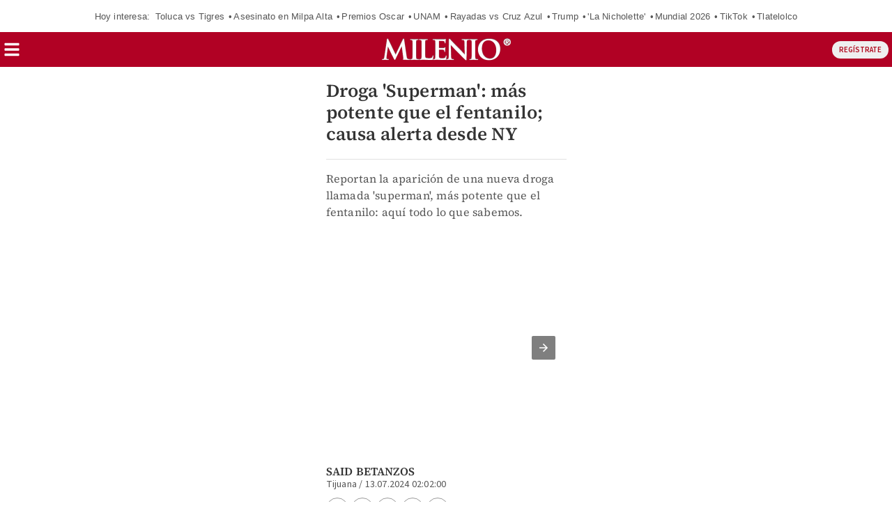

--- FILE ---
content_type: text/javascript; charset=UTF-8
request_url: https://cdn.ampproject.org/v0/amp-render-1.0.js
body_size: 18297
content:
;
(self.AMP=self.AMP||[]).push({m:0,v:"2512221826001",n:"amp-render",ev:"1.0",l:!0,f:function(n,t){!function(){function t(n,i){return(t=Object.setPrototypeOf||function(n,t){return n.__proto__=t,n})(n,i)}function i(n,i){if("function"!=typeof i&&null!==i)throw new TypeError("Super expression must either be null or a function");n.prototype=Object.create(i&&i.prototype,{constructor:{value:n,writable:!0,configurable:!0}}),i&&t(n,i)}function r(n){return(r=Object.setPrototypeOf?Object.getPrototypeOf:function(n){return n.__proto__||Object.getPrototypeOf(n)})(n)}function u(n){return(u="function"==typeof Symbol&&"symbol"==typeof Symbol.iterator?function(n){return typeof n}:function(n){return n&&"function"==typeof Symbol&&n.constructor===Symbol&&n!==Symbol.prototype?"symbol":typeof n})(n)}function o(n,t){if(t&&("object"===u(t)||"function"==typeof t))return t;if(void 0!==t)throw new TypeError("Derived constructors may only return object or undefined");return function(n){if(void 0===n)throw new ReferenceError("this hasn't been initialised - super() hasn't been called");return n}(n)}function e(n){var t=function(){if("undefined"==typeof Reflect||!Reflect.construct)return!1;if(Reflect.construct.sham)return!1;if("function"==typeof Proxy)return!0;try{return Boolean.prototype.valueOf.call(Reflect.construct(Boolean,[],(function(){}))),!0}catch(n){return!1}}();return function(){var i,u=r(n);if(t){var e=r(this).constructor;i=Reflect.construct(u,arguments,e)}else i=u.apply(this,arguments);return o(this,i)}}var f=Array.isArray;function l(n){return f(n)?n:[n]}function a(n,t){return n.indexOf(t)<0&&(n.push(t),!0)}function c(n,t){var i=n.indexOf(t);return-1!=i&&(n.splice(i,1),!0)}function s(n,t){(null==t||t>n.length)&&(t=n.length);for(var i=0,r=new Array(t);i<t;i++)r[i]=n[i];return r}function v(n,t){if(n){if("string"==typeof n)return s(n,t);var i=Object.prototype.toString.call(n).slice(8,-1);return"Object"===i&&n.constructor&&(i=n.constructor.name),"Map"===i||"Set"===i?Array.from(n):"Arguments"===i||/^(?:Ui|I)nt(?:8|16|32)(?:Clamped)?Array$/.test(i)?s(n,t):void 0}}function h(n,t){var i="undefined"!=typeof Symbol&&n[Symbol.iterator]||n["@@iterator"];if(i)return(i=i.call(n)).next.bind(i);if(Array.isArray(n)||(i=v(n))||t&&n&&"number"==typeof n.length){i&&(n=i);var r=0;return function(){return r>=n.length?{done:!0}:{done:!1,value:n[r++]}}}throw new TypeError("Invalid attempt to iterate non-iterable instance.\nIn order to be iterable, non-array objects must have a [Symbol.iterator]() method.")}var d=Object.prototype,p=d.hasOwnProperty;function m(n){var t=Object.create(null);return n&&Object.assign(t,n),t}function y(n,t){return p.call(n,t)}function b(n,t){if(null==n||null==t)return n===t;for(var i in n)if(n[i]!==t[i])return!1;for(var r in t)if(t[r]!==n[r])return!1;return!0}function w(n,t){if("."==t)return n;for(var i,r=n,o=h(t.split("."),!0);!(i=o()).done;){var e=i.value;if(!(e&&r&&void 0!==r[e]&&"object"==u(r)&&y(r,e))){r=void 0;break}r=r[e]}return r}function g(n){return 1==(null==n?void 0:n.nodeType)}function j(n,t,i,r,u,o,e,f,l,a,c){return n}d.toString;var S,_="container";function O(n){var t=Object.getOwnPropertyDescriptor(n,"message");if(null!=t&&t.writable)return n;var i=n.message,r=n.stack,u=new Error(i);for(var o in n)u[o]=n[o];return u.stack=r,u}function k(n){for(var t,i=null,r="",u=h(arguments,!0);!(t=u()).done;){var o=t.value;o instanceof Error&&!i?i=O(o):(r&&(r+=" "),r+=o)}return i?r&&(i.message=r+": "+i.message):i=new Error(r),i}function P(n){var t,i;null===(t=(i=self).__AMP_REPORT_ERROR)||void 0===t||t.call(i,n)}function A(n){var t=k.apply(null,arguments);setTimeout((function(){throw P(t),t}))}function T(n){try{for(var t=arguments.length,i=new Array(t>1?t-1:0),r=1;r<t;r++)i[r-1]=arguments[r];return n.apply(null,i)}catch(n){A(n)}}var x=["Webkit","webkit","Moz","moz","ms","O","o"],R={"getPropertyPriority":function(){return""},"getPropertyValue":function(){return""}};function E(n,t,i,r,u){var o=function(n,t,i){if(t.startsWith("--"))return t;S||(S=m());var r=S[t];if(!r||i){if(r=t,void 0===n[t]){var u=function(n){return n.charAt(0).toUpperCase()+n.slice(1)}(t),o=function(n,t){for(var i=0;i<x.length;i++){var r=x[i]+t;if(void 0!==n[r])return r}return""}(n,u);void 0!==n[o]&&(r=o)}i||(S[t]=r)}return r}(n.style,t,u);if(o){var e,f=r?i+r:i;n.style.setProperty((e=o.replace(/[A-Z]/g,(function(n){return"-"+n.toLowerCase()})),x.some((function(n){return e.startsWith(n+"-")}))?"-".concat(e):e),f)}}function M(n,t){for(var i in t)E(n,i,t[i])}function L(n,t){return n.getComputedStyle(t)||R}function C(n,t,i){return t in n?Object.defineProperty(n,t,{value:i,enumerable:!0,configurable:!0,writable:!0}):n[t]=i,n}function I(n,t){var i=Object.keys(n);if(Object.getOwnPropertySymbols){var r=Object.getOwnPropertySymbols(n);t&&(r=r.filter((function(t){return Object.getOwnPropertyDescriptor(n,t).enumerable}))),i.push.apply(i,r)}return i}function z(n){for(var t=1;t<arguments.length;t++){var i=null!=arguments[t]?arguments[t]:{};t%2?I(Object(i),!0).forEach((function(t){C(n,t,i[t])})):Object.getOwnPropertyDescriptors?Object.defineProperties(n,Object.getOwnPropertyDescriptors(i)):I(Object(i)).forEach((function(t){Object.defineProperty(n,t,Object.getOwnPropertyDescriptor(i,t))}))}return n}var N,q="auto",U="lazy",V="eager",F="unload",$=[q,U,V,F],B=(C(N={},q,0),C(N,U,1),C(N,V,2),C(N,F,3),N);function J(n,t){var i=B[null!=n?n:q]||0,r=B[null!=t?t:q]||0,u=Math.max(i,r);return $[u]}function W(n,t){var i=!1,r=function(){i=!1,n()};return function(n){i||(i=!0,(n||t)(r))}}function D(n,t){var i=arguments.length>2&&void 0!==arguments[2]?arguments[2]:void 0,r=!(arguments.length>3&&void 0!==arguments[3])||arguments[3],u=!(arguments.length>4&&void 0!==arguments[4])||arguments[4];if(u){var o=t(n,i,r);o&&D(n,t,i,o,!1)}else if(n.children)for(var e,f=h(n.children,!0);!(e=f()).done;){var l=e.value;D(l,t,i,r,!0)}}var H=[],Z=function(){},G=function(){function n(n){this.Wa=n,this.nL=null,this.iL=null,this.rL=W(this.rL.bind(this),setTimeout)}var t=n.prototype;return t.set=function(n,t,i){j(t),j(void 0!==i);var r=n.key,u=this.nL||(this.nL=new Map),o=u.get(r);o||(o={values:[],setters:[]},u.set(r,o));var e=o.setters.indexOf(t),f=-1==e||o.values[e]!==i;-1==e?(o.setters.push(t),o.values.push(i)):f&&(o.values[e]=i),f&&(this.ping(n,!1),Y(n)&&D(this.Wa,K,n,!0,!1))},t.remove=function(n,t){j(t);var i=n.key,r=this.nL,u=null==r?void 0:r.get(i);if(u){j(r);var o=u.setters.indexOf(t);-1!=o&&(u.setters.splice(o,1),u.values.splice(o,1),0==u.setters.length&&r.delete(i),D(this.Wa,K,n))}},t.has=function(n){var t;return!(null===(t=this.nL)||void 0===t||!t.has(n.key))},t.subscribe=function(n,t){var i=this.uL(n);if(a(i.subscribers,t)){var r=i.value;nn(r)&&this.Gn()&&t(r)}},t.unsubscribe=function(n,t){var i,r=null===(i=this.iL)||void 0===i?void 0:i.get(n.key);r&&c(r.subscribers,t)&&this.oL(r)},t.ping=function(n,t){var i,r;null===(i=this.iL)||void 0===i||null===(r=i.get(n.key))||void 0===r||r.ping(t)},t.parentUpdated=function(){this.Gn()&&D(this.Wa,Q,void 0,H)},t.rootUpdated=function(){var n=this,t=this.iL;t&&(this.Gn()?t.forEach((function(t){var i=t.prop;n.ping(i,!0)})):t.forEach((function(t){Y(t.prop)&&n.eL(t,null)})))},t.scan=function(n){return this.ping(n,!0),!!Y(n)&&!this.has(n)},t.scanAll=function(n){var t=this,i=null,r=this.iL;return r&&r.forEach((function(r){var u=r.prop,o=u.key;-1==(i||n).indexOf(o)&&(t.ping(u,!0),t.Wa.children&&t.has(u)&&(i||(i=n.slice(0)),i.push(o)))})),i||n},t.Gn=function(){return!!this.Wa.root},t.uL=function(n){var t=this,i=n.deps,r=n.key,u=this.iL||(this.iL=new Map),o=u.get(r);return o||(o={prop:n,subscribers:[],value:void 0,pending:0,counter:0,depValues:i.length>0?i.map(Z):H,parentValue:void 0,parentContextNode:null,ping:function(n){if(t.Gn()){var i=n?2:1;o.pending=Math.max(o.pending,i),t.rL()}},pingDep:i.length>0?i.map((function(n,t){return function(n){o.depValues[t]=n,o.ping()}})):H,pingParent:Y(n)?function(n){o.parentValue=n,o.ping()}:null},u.set(r,o),i.forEach((function(n,i){return t.subscribe(n,o.pingDep[i])})),o.ping(!1)),o},t.oL=function(n){var t,i=this;if(!(n.subscribers.length>0)){var r=n.pingDep,u=n.prop,o=u.deps,e=u.key;null===(t=this.iL)||void 0===t||t.delete(e),this.eL(n,null),o.length>0&&o.forEach((function(n,t){i.unsubscribe(n,r[t])}))}},t.rL=function(){var n=this;if(this.Gn()){var t=this.iL;if(t){var i;t.forEach((function(n){n.counter=0}));do{i=0,t.forEach((function(t){if(0!=t.pending){var r=t.prop.key;if(t.counter++,t.counter>5)return A("cyclical prop: ".concat(r)),void(t.pending=0);i++,n.fL(t)}}))}while(i>0)}}},t.fL=function(n){var t,i=2==n.pending;try{t=this.lL(n,i)}catch(n){A(n)}n.pending=0,this.aL(n,t)},t.aL=function(n,t){var i=n.prop,r=n.value,u=i.key,o=this.iL;if(r!==t&&n===(null==o?void 0:o.get(u))&&this.Gn()){n.value=t;for(var e,f=h(n.subscribers,!0);!(e=f()).done;)(0,e.value)(t)}},t.lL=function(n,t){var i,r;j(this.Gn());var u=n.depValues,o=n.prop,e=o.compute,f=o.defaultValue,l=o.key,a=null===(i=this.nL)||void 0===i||null===(r=i.get(l))||void 0===r?void 0:r.values,c=function(n,t){var i=n.compute,r=n.recursive;return"function"==typeof r?!t||r(t):!(r&&t&&!i)&&r}(o,a);if(t||c!=Boolean(n.parentContextNode)){var s=c?function(n,t){for(var i=arguments.length>2&&void 0!==arguments[2]?arguments[2]:void 0,r=arguments.length>3&&void 0!==arguments[3]&&!arguments[3]?n.parent:n;r;r=r.parent)if(t(r,i))return r;return null}(this.Wa,X,o,!1):null;this.eL(n,s)}var v=nn(n.parentValue)?n.parentValue:c&&!n.parentContextNode?f:void 0,h=void 0;if(u.every(nn)&&(!c||nn(v))){var d=this.Wa.node;a&&!e?h=a[0]:Y(o)?a||u.length>0?h=function(n,t,i,r,u){switch(u.length){case 0:return n(t,i,r);case 1:return n(t,i,r,u[0]);case 2:return n(t,i,r,u[0],u[1]);case 3:return n(t,i,r,u[0],u[1],u[2]);default:return n.apply(null,[t,i,r].concat(u))}}(e,d,a||H,v,u):nn(v)&&(h=v):e&&(h=function(n,t,i,r){switch(r.length){case 0:return n(t,i);case 1:return n(t,i,r[0]);case 2:return n(t,i,r[0],r[1]);case 3:return n(t,i,r[0],r[1],r[2]);default:return n.apply(null,[t,i].concat(r))}}(e,d,a||H,u))}return h},t.eL=function(n,t){var i=n.parentContextNode,r=n.pingParent,u=n.prop;t!=i&&(n.parentContextNode=t,n.parentValue=void 0,j(r),i&&i.values.unsubscribe(u,r),t&&(j(r),t.values.subscribe(u,r)))},n}();function K(n,t){return n.values.scan(t)}function Q(n,t,i){return n.values.scanAll(i)}function X(n,t){return n.values.has(t)}function Y(n){return!!n.recursive}function nn(n){return void 0!==n}var tn="AMP-",rn=function(){function n(t,i){this.node=t,this.name=i,this.isRoot=9==t.nodeType,this.root=this.isRoot?this:null,this.parent=null,this.children=null,this.groups=null,this.values=new G(this),this.cL=null,this.sL=!1,this.vL=W(this.hL.bind(this),setTimeout),11==t.nodeType&&t.addEventListener("slotchange",(function(t){var i,r,u=t.target;u.assignedNodes().forEach(un),null===(i=n.closest(u))||void 0===i||null===(r=i.children)||void 0===r||r.forEach(on)})),this.discover()}n.get=function(t){var i=t.__AMP_NODE;return i||(i=new n(t,null),t.__AMP_NODE=i),i},n.closest=function(t){for(var i=!(arguments.length>1&&void 0!==arguments[1])||arguments[1],r=t;r;){if(r!=t||i){if(r.__AMP_NODE)return r.__AMP_NODE;var u=r,o=u.nodeType;if(9==o||11==o||g(r)&&r.tagName.startsWith(tn))return n.get(r)}var e=r.__AMP_ASSIGNED_SLOT||r.assignedSlot;r=e||r.parentNode}return null},n.assignSlot=function(n,t){n.__AMP_ASSIGNED_SLOT!=t&&(n.__AMP_ASSIGNED_SLOT=t,un(n))},n.unassignSlot=function(n,t){n.__AMP_ASSIGNED_SLOT==t&&(n.__AMP_ASSIGNED_SLOT=void 0,un(n))},n.rediscoverChildren=function(n){var t,i=n.__AMP_NODE;null==i||null===(t=i.children)||void 0===t||t.forEach(on)};var t=n.prototype;return t.discover=function(){this.isDiscoverable()?this.vL():this.name&&this.children&&this.children.forEach(on)},t.isDiscoverable=function(){return!this.isRoot&&!this.sL},t.setParent=function(t){var i=null!=t&&t.nodeType?n.get(t):t;this.dL(i,null!=t)},t.setIsRoot=function(n){var t,i;this.isRoot=n;var r=n?this:null!==(t=null===(i=this.parent)||void 0===i?void 0:i.root)&&void 0!==t?t:null;this.updateRoot(r)},t.updateRoot=function(n){j(!n||n.isRoot);var t,i,r=this.root;n!=r&&(this.root=n,this.values.rootUpdated(),null===(t=this.cL)||void 0===t||t.forEach((function(n){return n.rootUpdated()})),null===(i=this.children)||void 0===i||i.forEach((function(t){return t.updateRoot(n)})))},t.addGroup=function(t,i,r){var u=this.groups||(this.groups=new Map),o=this.children,e=new n(this.node,t);return u.set(t,{cn:e,match:i,weight:r}),e.setParent(this),null==o||o.forEach(on),e},t.group=function(n){var t,i;return(null===(t=this.groups)||void 0===t||null===(i=t.get(n))||void 0===i?void 0:i.cn)||null},t.findGroup=function(n){var t=this,i=this.groups;if(!i)return null;var r=null,u=Number.NEGATIVE_INFINITY;return i.forEach((function(i){var o=i.cn,e=i.match,f=i.weight;e(n,t.node)&&f>u&&(r=o,u=f)})),r},t.subscribe=function(n,t,i,r){var u=this.cL||(this.cL=new Map),o=u.get(n);o||(o=new t(this,i,r),u.set(n,o))},t.unsubscribe=function(n){var t=this.cL,i=null==t?void 0:t.get(n);i&&(i.dispose(),j(t),t.delete(n))},t.hL=function(){if(this.isDiscoverable()){var t=n.closest(this.node,!1),i=(null==t?void 0:t.findGroup(this.node))||t;this.dL(i,!1)}},t.dL=function(n,t){var i;this.sL=t;var r=this.parent;if(n!=r){if(this.parent=n,null!=r&&r.children&&(j(r.children),c(r.children,this)),n){var u=n.children||(n.children=[]);a(u,this);for(var o,e=h(u,!0);!(o=e()).done;){var f=o.value;f!=this&&f.isDiscoverable()&&f.discover()}}this.values.parentUpdated()}this.updateRoot(null!==(i=null==n?void 0:n.root)&&void 0!==i?i:null)},n}();function un(n){!function(n,t){var i=!(arguments.length>2&&void 0!==arguments[2])||arguments[2],r=rn.closest(n,i);if(r)if(r.node==n)t(r);else if(r.children)for(var u,o=h(r.children,!0);!(u=o()).done;){var e=u.value;n.contains(e.node)&&t(e)}}(n,on)}function on(n){n.discover()}var en=[];function fn(n,t){var i=z({key:n,deps:en,recursive:!1},t);return j(0==i.deps.length||i.compute),i}var ln=[],an=function(){};function cn(n,t,i){t=l(t);var r=i;rn.get(n).subscribe(r,vn,i,t)}var sn,vn=function(){function n(n,t,i){var r=this;if(this.contextNode=n,this.pL=t,this.mL=i,this.yL=i.length>0?i.map(an):ln,this.bL=i.length>0?i.map((function(n,t){return function(n){r.yL[t]=n,r.Pl()}})):ln,this.ce=!1,this.wL=null,this.Pl=W(this.Pl.bind(this),setTimeout),i.length>0){var u=this.contextNode.values;i.forEach((function(n,t){return u.subscribe(n,r.bL[t])}))}this.Gn()&&this.Pl()}var t=n.prototype;return t.dispose=function(){var n=this;if(this.mL.length>0){var t=this.contextNode.values;this.mL.forEach((function(i,r){return t.unsubscribe(i,n.bL[r])}))}this.Bs()},t.rootUpdated=function(){var n=this.Gn();this.Bs(),n&&this.Pl()},t.Gn=function(){return!!this.contextNode.root},t.Pl=function(){this.Gn()&&(this.yL.every(hn)?(this.ce=!0,this.gL()):this.ce&&(this.ce=!1,this.Bs()))},t.gL=function(){this.Bs();var n=this.pL;this.wL=function(n,t){switch(t.length){case 0:return n();case 1:return n(t[0]);case 2:return n(t[0],t[1]);case 3:return n(t[0],t[1],t[2]);default:return n.apply(null,t)}}(n,this.yL)},t.Bs=function(){this.wL&&(T(this.wL),this.wL=null)},n}();function hn(n){return void 0!==n}function dn(n){rn.get(n).discover()}function pn(n,t,i,r){rn.get(n).values.set(t,i,r)}function mn(n,t,i){rn.get(n).values.remove(t,i)}function yn(){return sn||(sn=Promise.resolve(void 0))}var bn,wn=function(){var n=this;this.promise=new Promise((function(t,i){n.resolve=t,n.reject=i}))};function gn(n){return(n.ownerDocument||n).defaultView}function jn(n,t){return n.replace(/^|,/g,"$&".concat(t," "))}function Sn(n){j(/^[\w-]+$/.test(n))}function _n(n,t){if(void 0!==bn?bn:bn=function(n){try{var t=n.ownerDocument,i=t.createElement("div"),r=t.createElement("div");return i.appendChild(r),i.querySelector(":scope div")===r}catch(n){return!1}}(n))return n.querySelector(jn(t,":scope"));var i=function(n,t){var i=n.classList,r="i-amphtml-scoped";i.add(r);var u=jn(t,".".concat(r)),o=n.querySelectorAll(u);return i.remove(r),o}(n,t)[0];return void 0===i?null:i}function On(n,t){var i=n.matches||n.webkitMatchesSelector||n.mozMatchesSelector||n.msMatchesSelector||n.oMatchesSelector;return!!i&&i.call(n,t)}function kn(n,t){return Sn(t),_n(n,"> [".concat(t,"]"))}function Pn(n){return function(n,t){for(var i=[],r=n.firstChild;r;r=r.nextSibling)!An(r)&&i.push(r);return i}(n)}function An(n){return"string"==typeof(t=n)?i=t:g(t)&&(i=t.tagName),!(!i||!i.toLowerCase().startsWith("i-"))||n.nodeType===Node.ELEMENT_NODE&&(n.hasAttribute("placeholder")||n.hasAttribute("fallback")||n.hasAttribute("overflow"));var t,i}var Tn={bubbles:!0,cancelable:!0};function xn(n,t,i){return function(n,t){for(var i in t)n.setAttribute(i,t[i]);return n}(n.createElement(t),i)}function Rn(n,t,i,r){var u=i||{};j(n.ownerDocument);var o=r||Tn,e=o.bubbles,f=o.cancelable,l=new MessageEvent(t,{data:u,bubbles:e,cancelable:f});n.dispatchEvent(l)}var En=function(){function n(n,t){this.t=n,this.Ot=t,this.ni={},this.ri=null}var t=n.prototype;return t.start=function(){this.ri=this.ni,this.ni={}},t.resolveMatchQuery=function(n){return"1"===this.ei(n,Mn,"1")},t.resolveListQuery=function(n){return this.ei(n,Ln,"")},t.complete=function(){for(var n in this.ri)n in this.ni||Cn(this.ri[n],this.Ot,!1);this.ri=null},t.dispose=function(){for(var n in this.ni)Cn(this.ni[n],this.Ot,!1);this.ni={}},t.ei=function(n,t,i){if(!n.trim())return i;var r=this.ni[n];return r||(j(this.ri),r=this.ri[n]),r||Cn(r=t(this.t,n),this.Ot,!0),this.ni[n]=r,function(n){for(var t=0;t<n.length;t++){var i=n[t],r=i.query,u=i.value;if(!r||r.matches)return u}return""}(r)},n}();function Mn(n,t){return[{query:n.matchMedia(t),value:"1"},{query:null,value:""}]}function Ln(n,t){return t.split(",").map((function(t){if(0!=(t=t.replace(/\s+/g," ").trim()).length){var i,r,u;if(")"==t.charAt(t.length-1)){var o=1;for(u=t.length-2;u>=0;u--){var e=t.charAt(u);if("("==e?o--:")"==e&&o++,0==o)break}var f=u-1;if(u>0)for(u--;u>=0;u--){var l=t.charAt(u);if(!("%"==l||"-"==l||"_"==l||l>="a"&&l<="z"||l>="A"&&l<="Z"||l>="0"&&l<="9"))break}if(u>=f)return null}else for(u=t.length-2;u>=0;u--){var a=t.charAt(u);if(!("%"==a||"."==a||a>="a"&&a<="z"||a>="A"&&a<="Z"||a>="0"&&a<="9"))break}return u>=0?(i=t.substring(0,u+1).trim(),r=t.substring(u+1).trim()):(r=t,i=void 0),r?{query:i?n.matchMedia(i):null,value:r}:null}})).filter(Boolean)}function Cn(n,t,i){for(var r=0;r<n.length;r++){var u=n[r].query;u&&(void 0!==u.onchange?u.onchange=i?t:null:i?u.addListener(t):u.removeListener(t))}}var In=/vertical/,zn=new WeakMap,Nn=new WeakMap,qn=new WeakMap;function Un(n){var t=zn.get(n);return t||(t=new n.ResizeObserver(Vn),zn.set(n,t)),t}function Vn(n){for(var t=new Set,i=n.length-1;i>=0;i--){var r=n[i],u=r.target;if(!t.has(u)){t.add(u);var o=Nn.get(u);if(o){qn.set(u,r);for(var e=0;e<o.length;e++){var f=o[e],l=f.callback;Fn(f.type,l,r)}}}}}function Fn(n,t,i){if(0==n){var r=i.contentRect,u=r.height;T(t,{width:r.width,height:u})}else if(1==n){var o,e=i.borderBoxSize;if(e)o=e.length>0?e[0]:{inlineSize:0,blockSize:0};else{var f,l,a=i.target,c=gn(a),s=In.test(L(c,a).writingMode),v=a,h=v.offsetHeight,d=v.offsetWidth;s?(l=d,f=h):(f=d,l=h),o={inlineSize:f,blockSize:l}}T(t,o)}}var $n,Bn,Jn,Wn,Dn,Hn,Zn,Gn,Kn,Qn,Xn,Yn,nt=function(){function n(n){this.Yl=n,this.py=!1,this.yy=!1,this.by=this.by.bind(this)}var t=n.prototype;return t.updatePlaying=function(n){n!==this.py&&(this.py=n,n?(this.yy=!1,function(n,t,i){var r=n.ownerDocument.defaultView;if(r){var u=Nn.get(n);if(u||(u=[],Nn.set(n,u),Un(r).observe(n)),!u.some((function(n){return n.callback===i&&1===n.type}))){u.push({type:1,callback:i});var o=qn.get(n);o&&setTimeout((function(){return Fn(1,i,o)}))}}}(this.Yl,0,this.by)):function(n,t){!function(n,t,i){var r=Nn.get(n);if(r&&(function(n,t){for(var r=[],u=0,o=0;o<n.length;o++){var e=n[o];(f=e).callback===i&&1===f.type?r.push(e):(u<o&&(n[u]=e),u++)}var f;u<n.length&&(n.length=u)}(r),0==r.length)){Nn.delete(n),qn.delete(n);var u=n.ownerDocument.defaultView;u&&Un(u).unobserve(n)}}(n,0,t)}(this.Yl,this.by))},t.by=function(n){var t=n.blockSize,i=n.inlineSize>0&&t>0;if(i!==this.yy){this.yy=i;var r=this.Yl;i||r.pause()}},n}(),tt={},it=[],rt=/acit|ex(?:s|g|n|p|$)|rph|grid|ows|mnc|ntw|ine[ch]|zoo|^ord|itera/i,ut=Array.isArray;function ot(n,t){for(var i in t)n[i]=t[i];return n}function et(n){var t=n.parentNode;t&&t.removeChild(n)}function ft(n,t,i){var r,u,o,e={};for(o in t)"key"==o?r=t[o]:"ref"==o?u=t[o]:e[o]=t[o];if(arguments.length>2&&(e.children=arguments.length>3?$n.call(arguments,2):i),"function"==typeof n&&null!=n.defaultProps)for(o in n.defaultProps)void 0===e[o]&&(e[o]=n.defaultProps[o]);return lt(n,e,r,u,null)}function lt(n,t,i,r,u){var o={type:n,props:t,key:i,ref:r,__k:null,__:null,__b:0,__e:null,__d:void 0,__c:null,__h:null,constructor:void 0,__v:null==u?++Jn:u};return null==u&&null!=Bn.vnode&&Bn.vnode(o),o}function at(n){return n.children}function ct(n,t){this.props=n,this.context=t}function st(n,t){if(null==t)return n.__?st(n.__,n.__.__k.indexOf(n)+1):null;for(var i;t<n.__k.length;t++)if(null!=(i=n.__k[t])&&null!=i.__e)return i.__e;return"function"==typeof n.type?st(n):null}function vt(n){var t,i;if(null!=(n=n.__)&&null!=n.__c){for(n.__e=n.__c.base=null,t=0;t<n.__k.length;t++)if(null!=(i=n.__k[t])&&null!=i.__e){n.__e=n.__c.base=i.__e;break}return vt(n)}}function ht(n){(!n.__d&&(n.__d=!0)&&Wn.push(n)&&!dt.__r++||Dn!==Bn.debounceRendering)&&((Dn=Bn.debounceRendering)||Hn)(dt)}function dt(){var n,t,i,r,u,o,e,f,l;for(Wn.sort(Zn);n=Wn.shift();)n.__d&&(t=Wn.length,r=void 0,u=void 0,o=void 0,f=(e=(i=n).__v).__e,(l=i.__P)&&(r=[],u=[],(o=ot({},e)).__v=e.__v+1,_t(l,e,o,i.__n,void 0!==l.ownerSVGElement,null!=e.__h?[f]:null,r,null==f?st(e):f,e.__h,u),Ot(r,e,u),e.__e!=f&&vt(e)),Wn.length>t&&Wn.sort(Zn));dt.__r=0}function pt(n,t,i,r,u,o,e,f,l,a,c){var s,v,h,d,p,m,y,b,w,g,j=0,S=r&&r.__k||it,_=S.length,O=_,k=t.length;for(i.__k=[],s=0;s<k;s++)null!=(d=i.__k[s]=null==(d=t[s])||"boolean"==typeof d||"function"==typeof d?null:"string"==typeof d||"number"==typeof d||"bigint"==typeof d?lt(null,d,null,null,d):ut(d)?lt(at,{children:d},null,null,null):d.__b>0?lt(d.type,d.props,d.key,d.ref?d.ref:null,d.__v):d)&&(d.__=i,d.__b=i.__b+1,-1===(b=bt(d,S,y=s+j,O))?h=tt:(h=S[b]||tt,S[b]=void 0,O--),_t(n,d,h,u,o,e,f,l,a,c),p=d.__e,(v=d.ref)&&h.ref!=v&&(h.ref&&kt(h.ref,null,d),c.push(v,d.__c||p,d)),null!=p&&(null==m&&(m=p),g=!(w=h===tt||null===h.__v)&&b===y,w?-1==b&&j--:b!==y&&(b===y+1?(j++,g=!0):b>y?O>k-y?(j+=b-y,g=!0):j--:j=b<y&&b==y-1?b-y:0),y=s+j,g=g||b==s&&!w,"function"!=typeof d.type||b===y&&h.__k!==d.__k?"function"==typeof d.type||g?void 0!==d.__d?(l=d.__d,d.__d=void 0):l=p.nextSibling:l=yt(n,p,l):l=mt(d,l,n),"function"==typeof i.type&&(i.__d=l)));for(i.__e=m,s=_;s--;)null!=S[s]&&("function"==typeof i.type&&null!=S[s].__e&&S[s].__e==i.__d&&(i.__d=S[s].__e.nextSibling),Pt(S[s],S[s]))}function mt(n,t,i){for(var r,u=n.__k,o=0;u&&o<u.length;o++)(r=u[o])&&(r.__=n,t="function"==typeof r.type?mt(r,t,i):yt(i,r.__e,t));return t}function yt(n,t,i){return null==i||i.parentNode!==n?n.insertBefore(t,null):t==i&&null!=t.parentNode||n.insertBefore(t,i),t.nextSibling}function bt(n,t,i,r){var u=n.key,o=n.type,e=i-1,f=i+1,l=t[i];if(null===l||l&&u==l.key&&o===l.type)return i;if(r>(null!=l?1:0))for(;e>=0||f<t.length;){if(e>=0){if((l=t[e])&&u==l.key&&o===l.type)return e;e--}if(f<t.length){if((l=t[f])&&u==l.key&&o===l.type)return f;f++}}return-1}function wt(n,t,i){"-"===t[0]?n.setProperty(t,null==i?"":i):n[t]=null==i?"":"number"!=typeof i||rt.test(t)?i:i+"px"}function gt(n,t,i,r,u){var o;n:if("style"===t)if("string"==typeof i)n.style.cssText=i;else{if("string"==typeof r&&(n.style.cssText=r=""),r)for(t in r)i&&t in i||wt(n.style,t,"");if(i)for(t in i)r&&i[t]===r[t]||wt(n.style,t,i[t])}else if("o"===t[0]&&"n"===t[1])o=t!==(t=t.replace(/Capture$/,"")),t=t.toLowerCase()in n?t.toLowerCase().slice(2):t.slice(2),n.l||(n.l={}),n.l[t+o]=i,i?r||n.addEventListener(t,o?St:jt,o):n.removeEventListener(t,o?St:jt,o);else if("dangerouslySetInnerHTML"!==t){if(u)t=t.replace(/xlink(H|:h)/,"h").replace(/sName$/,"s");else if("width"!==t&&"height"!==t&&"href"!==t&&"list"!==t&&"form"!==t&&"tabIndex"!==t&&"download"!==t&&"rowSpan"!==t&&"colSpan"!==t&&t in n)try{n[t]=null==i?"":i;break n}catch(n){}"function"==typeof i||(null==i||!1===i&&"-"!==t[4]?n.removeAttribute(t):n.setAttribute(t,i))}}function jt(n){return this.l[n.type+!1](Bn.event?Bn.event(n):n)}function St(n){return this.l[n.type+!0](Bn.event?Bn.event(n):n)}function _t(n,t,i,r,u,o,e,f,l,a){var c,s,v,h,d,p,m,y,b,w,g,j,S,_,O,k=t.type;if(void 0!==t.constructor)return null;null!=i.__h&&(l=i.__h,f=t.__e=i.__e,t.__h=null,o=[f]),(c=Bn.__b)&&c(t);try{n:if("function"==typeof k){if(y=t.props,b=(c=k.contextType)&&r[c.__c],w=c?b?b.props.value:c.__:r,i.__c?m=(s=t.__c=i.__c).__=s.__E:("prototype"in k&&k.prototype.render?t.__c=s=new k(y,w):(t.__c=s=new ct(y,w),s.constructor=k,s.render=At),b&&b.sub(s),s.props=y,s.state||(s.state={}),s.context=w,s.__n=r,v=s.__d=!0,s.__h=[],s._sb=[]),null==s.__s&&(s.__s=s.state),null!=k.getDerivedStateFromProps&&(s.__s==s.state&&(s.__s=ot({},s.__s)),ot(s.__s,k.getDerivedStateFromProps(y,s.__s))),h=s.props,d=s.state,s.__v=t,v)null==k.getDerivedStateFromProps&&null!=s.componentWillMount&&s.componentWillMount(),null!=s.componentDidMount&&s.__h.push(s.componentDidMount);else{if(null==k.getDerivedStateFromProps&&y!==h&&null!=s.componentWillReceiveProps&&s.componentWillReceiveProps(y,w),!s.__e&&(null!=s.shouldComponentUpdate&&!1===s.shouldComponentUpdate(y,s.__s,w)||t.__v===i.__v)){for(t.__v!==i.__v&&(s.props=y,s.state=s.__s,s.__d=!1),t.__e=i.__e,t.__k=i.__k,t.__k.forEach((function(n){n&&(n.__=t)})),g=0;g<s._sb.length;g++)s.__h.push(s._sb[g]);s._sb=[],s.__h.length&&e.push(s);break n}null!=s.componentWillUpdate&&s.componentWillUpdate(y,s.__s,w),null!=s.componentDidUpdate&&s.__h.push((function(){s.componentDidUpdate(h,d,p)}))}if(s.context=w,s.props=y,s.__P=n,s.__e=!1,j=Bn.__r,S=0,"prototype"in k&&k.prototype.render){for(s.state=s.__s,s.__d=!1,j&&j(t),c=s.render(s.props,s.state,s.context),_=0;_<s._sb.length;_++)s.__h.push(s._sb[_]);s._sb=[]}else do{s.__d=!1,j&&j(t),c=s.render(s.props,s.state,s.context),s.state=s.__s}while(s.__d&&++S<25);s.state=s.__s,null!=s.getChildContext&&(r=ot(ot({},r),s.getChildContext())),v||null==s.getSnapshotBeforeUpdate||(p=s.getSnapshotBeforeUpdate(h,d)),pt(n,ut(O=null!=c&&c.type===at&&null==c.key?c.props.children:c)?O:[O],t,i,r,u,o,e,f,l,a),s.base=t.__e,t.__h=null,s.__h.length&&e.push(s),m&&(s.__E=s.__=null)}else null==o&&t.__v===i.__v?(t.__k=i.__k,t.__e=i.__e):t.__e=function(n,t,i,r,u,o,e,f,l){var a,c,s,v=i.props,h=t.props,d=t.type,p=0;if("svg"===d&&(u=!0),null!=o)for(;p<o.length;p++)if((a=o[p])&&"setAttribute"in a==!!d&&(d?a.localName===d:3===a.nodeType)){n=a,o[p]=null;break}if(null==n){if(null===d)return document.createTextNode(h);n=u?document.createElementNS("http://www.w3.org/2000/svg",d):document.createElement(d,h.is&&h),o=null,f=!1}if(null===d)v===h||f&&n.data===h||(n.data=h);else{if(o=o&&$n.call(n.childNodes),c=(v=i.props||tt).dangerouslySetInnerHTML,s=h.dangerouslySetInnerHTML,!f){if(null!=o)for(v={},p=0;p<n.attributes.length;p++)v[n.attributes[p].name]=n.attributes[p].value;(s||c)&&(s&&(c&&s.__html==c.__html||s.__html===n.innerHTML)||(n.innerHTML=s&&s.__html||""))}if(function(n,t,i,r,u){var o;for(o in i)"children"===o||"key"===o||o in t||gt(n,o,null,i[o],r);for(o in t)u&&"function"!=typeof t[o]||"children"===o||"key"===o||"value"===o||"checked"===o||i[o]===t[o]||gt(n,o,t[o],i[o],r)}(n,h,v,u,f),s)t.__k=[];else if(pt(n,ut(p=t.props.children)?p:[p],t,i,r,u&&"foreignObject"!==d,o,e,o?o[0]:i.__k&&st(i,0),f,l),null!=o)for(p=o.length;p--;)null!=o[p]&&et(o[p]);f||("value"in h&&void 0!==(p=h.value)&&(p!==n.value||"progress"===d&&!p||"option"===d&&p!==v.value)&&gt(n,"value",p,v.value,!1),"checked"in h&&void 0!==(p=h.checked)&&p!==n.checked&&gt(n,"checked",p,v.checked,!1))}return n}(i.__e,t,i,r,u,o,e,l,a);(c=Bn.diffed)&&c(t)}catch(n){t.__v=null,(l||null!=o)&&(t.__e=f,t.__h=!!l,o[o.indexOf(f)]=null),Bn.__e(n,t,i)}}function Ot(n,t,i){for(var r=0;r<i.length;r++)kt(i[r],i[++r],i[++r]);Bn.__c&&Bn.__c(t,n),n.some((function(t){try{n=t.__h,t.__h=[],n.some((function(n){n.call(t)}))}catch(n){Bn.__e(n,t.__v)}}))}function kt(n,t,i){try{"function"==typeof n?n(t):n.current=t}catch(n){Bn.__e(n,i)}}function Pt(n,t,i){var r,u;if(Bn.unmount&&Bn.unmount(n),(r=n.ref)&&(r.current&&r.current!==n.__e||kt(r,null,t)),null!=(r=n.__c)){if(r.componentWillUnmount)try{r.componentWillUnmount()}catch(n){Bn.__e(n,t)}r.base=r.__P=null,n.__c=void 0}if(r=n.__k)for(u=0;u<r.length;u++)r[u]&&Pt(r[u],t,i||"function"!=typeof n.type);i||null==n.__e||et(n.__e),n.__=n.__e=n.__d=void 0}function At(n,t,i){return this.constructor(n,i)}function Tt(n,t,i){var r,u,o,e;Bn.__&&Bn.__(n,t),u=(r="function"==typeof i)?null:i&&i.__k||t.__k,o=[],e=[],_t(t,n=(!r&&i||t).__k=ft(at,null,[n]),u||tt,tt,void 0!==t.ownerSVGElement,!r&&i?[i]:u?null:t.firstChild?$n.call(t.childNodes):null,o,!r&&i?i:u?u.__e:t.firstChild,r,e),Ot(o,n,e)}function xt(n,t){Tt(n,t,xt)}$n=it.slice,Bn={__e:function(n,t,i,r){for(var u,o,e;t=t.__;)if((u=t.__c)&&!u.__)try{if((o=u.constructor)&&null!=o.getDerivedStateFromError&&(u.setState(o.getDerivedStateFromError(n)),e=u.__d),null!=u.componentDidCatch&&(u.componentDidCatch(n,r||{}),e=u.__d),e)return u.__E=u}catch(t){n=t}throw n}},Jn=0,ct.prototype.setState=function(n,t){var i;i=null!=this.__s&&this.__s!==this.state?this.__s:this.__s=ot({},this.state),"function"==typeof n&&(n=n(ot({},i),this.props)),n&&ot(i,n),null!=n&&this.__v&&(t&&this._sb.push(t),ht(this))},ct.prototype.forceUpdate=function(n){this.__v&&(this.__e=!0,n&&this.__h.push(n),ht(this))},ct.prototype.render=at,Wn=[],Hn="function"==typeof Promise?Promise.prototype.then.bind(yn()):setTimeout,Zn=function(n,t){return n.__v.__b-t.__v.__b},dt.__r=0,Gn=0;var Rt=0,Et=[],Mt=[],Lt=Bn.__b,Ct=Bn.__r,It=Bn.diffed,zt=Bn.__c,Nt=Bn.unmount;function qt(n,t){Bn.__h&&Bn.__h(Qn,n,Rt||t),Rt=0;var i=Qn.__H||(Qn.__H={__:[],__h:[]});return n>=i.__.length&&i.__.push({__V:Mt}),i.__[n]}function Ut(n){return Rt=1,function(n,t,i){var r=qt(Kn++,2);if(r.t=n,!r.__c&&(r.__=[Yt(void 0,t),function(n){var t=r.__N?r.__N[0]:r.__[0],i=r.t(t,n);t!==i&&(r.__N=[i,r.__[1]],r.__c.setState({}))}],r.__c=Qn,!Qn.u)){var u=function(n,t,i){if(!r.__c.__H)return!0;var u=r.__c.__H.__.filter((function(n){return n.__c}));if(u.every((function(n){return!n.__N})))return!o||o.call(this,n,t,i);var e=!1;return u.forEach((function(n){if(n.__N){var t=n.__[0];n.__=n.__N,n.__N=void 0,t!==n.__[0]&&(e=!0)}})),!(!e&&r.__c.props===n)&&(!o||o.call(this,n,t,i))};Qn.u=!0;var o=Qn.shouldComponentUpdate,e=Qn.componentWillUpdate;Qn.componentWillUpdate=function(n,t,i){if(this.__e){var r=o;o=void 0,u(n,t,i),o=r}e&&e.call(this,n,t,i)},Qn.shouldComponentUpdate=u}return r.__N||r.__}(Yt,n)}function Vt(n,t){var i=qt(Kn++,3);!Bn.__s&&Xt(i.__H,t)&&(i.__=n,i.i=t,Qn.__H.__h.push(i))}function Ft(n,t){var i=qt(Kn++,4);!Bn.__s&&Xt(i.__H,t)&&(i.__=n,i.i=t,Qn.__h.push(i))}function $t(n){return Rt=5,Bt((function(){return{current:n}}),[])}function Bt(n,t){var i=qt(Kn++,7);return Xt(i.__H,t)?(i.__V=n(),i.i=t,i.__h=n,i.__V):i.__}function Jt(n,t){return Rt=8,Bt((function(){return n}),t)}function Wt(){for(var n;n=Et.shift();)if(n.__P&&n.__H)try{n.__H.__h.forEach(Kt),n.__H.__h.forEach(Qt),n.__H.__h=[]}catch(t){n.__H.__h=[],Bn.__e(t,n.__v)}}Bn.__b=function(n){Qn=null,Lt&&Lt(n)},Bn.__r=function(n){Ct&&Ct(n),Kn=0;var t=(Qn=n.__c).__H;t&&(Xn===Qn?(t.__h=[],Qn.__h=[],t.__.forEach((function(n){n.__N&&(n.__=n.__N),n.__V=Mt,n.__N=n.i=void 0}))):(t.__h.forEach(Kt),t.__h.forEach(Qt),t.__h=[],Kn=0)),Xn=Qn},Bn.diffed=function(n){It&&It(n);var t=n.__c;t&&t.__H&&(t.__H.__h.length&&(1!==Et.push(t)&&Yn===Bn.requestAnimationFrame||((Yn=Bn.requestAnimationFrame)||Gt)(Wt)),t.__H.__.forEach((function(n){n.i&&(n.__H=n.i),n.__V!==Mt&&(n.__=n.__V),n.i=void 0,n.__V=Mt}))),Xn=Qn=null},Bn.__c=function(n,t){t.some((function(n){try{n.__h.forEach(Kt),n.__h=n.__h.filter((function(n){return!n.__||Qt(n)}))}catch(i){t.some((function(n){n.__h&&(n.__h=[])})),t=[],Bn.__e(i,n.__v)}})),zt&&zt(n,t)},Bn.unmount=function(n){Nt&&Nt(n);var t,i=n.__c;i&&i.__H&&(i.__H.__.forEach((function(n){try{Kt(n)}catch(n){t=n}})),i.__H=void 0,t&&Bn.__e(t,i.__v))};var Dt,Ht,Zt="function"==typeof requestAnimationFrame;function Gt(n){var t,i=function(){clearTimeout(r),Zt&&cancelAnimationFrame(t),setTimeout(n)},r=setTimeout(i,100);Zt&&(t=requestAnimationFrame(i))}function Kt(n){var t=Qn,i=n.__c;"function"==typeof i&&(n.__c=void 0,i()),Qn=t}function Qt(n){var t=Qn;n.__c=n.__(),Qn=t}function Xt(n,t){return!n||n.length!==t.length||t.some((function(t,i){return t!==n[i]}))}function Yt(n,t){return"function"==typeof t?t(n):t}function ni(){return Ht||(t={__c:n="__cC"+Gn++,__:{renderable:!0,playable:!0,loading:q},Consumer:function(n,t){return n.children(t)},Provider:function(t){var i,r;return this.getChildContext||(i=[],(r={})[n]=this,this.getChildContext=function(){return r},this.shouldComponentUpdate=function(n){this.props.value!==n.value&&i.some((function(n){n.__e=!0,ht(n)}))},this.sub=function(n){i.push(n);var t=n.componentWillUnmount;n.componentWillUnmount=function(){i.splice(i.indexOf(n),1),t&&t.call(n)}}),t.children}},Ht=t.Provider.__=t.Consumer.contextType=t);var n,t}function ti(n){var t=n.children,i=n.loading,r=void 0===i?"auto":i,u=n.notify,o=n.playable,e=void 0===o||o,f=n.renderable,l=void 0===f||f,a=ii(),c=l&&a.renderable,s=c&&e&&a.playable,v=J(c?q:U,J(r,a.loading)),h=u||a.notify,d=Bt((function(){return{renderable:c,playable:s,loading:v,notify:h}}),[c,s,v,h]);return ft(ni().Provider,{children:t,value:d})}function ii(){var n,t,i;return n=ni(),t=Qn.context[n.__c],(i=qt(Kn++,9)).c=n,t?(null==i.__&&(i.__=!0,t.sub(Qn)),t.props.value):n.__}Dt=void 0!==n&&n.BaseElement?n.BaseElement:function(){function n(n){this.element=n,this.win=gn(n)}var t=n.prototype;return t.mutateElement=function(n){yn().then(n)},t.isLayoutSupported=function(){return!0},t.mountCallback=function(){},t.unmountCallback=function(){},t.buildCallback=function(){},n}();var ri=fn("CanRender",{defaultValue:!0,recursive:function(n){return n.reduce(ei)},compute:function(n,t,i){return i&&t.reduce(ei,!0)||!1}}),ui=fn("CanPlay",{defaultValue:!0,recursive:function(n){return n.reduce(ei)},deps:[ri],compute:function(n,t,i,r){return r&&i&&t.reduce(ei,!0)||!1}}),oi=fn("Loading",{defaultValue:q,recursive:!0,deps:[ri],compute:function(n,t,i,r){return J(r?q:U,J(i||q,t.reduce(J,q)))}}),ei=function(n,t){return n&&t},fi="i-amphtml-element",li=!0,ai=function(n){return n.ensureLoaded()},ci=function(n){return n.pause()},si=function(n){return n.unmount()};function vi(n){var t=!(arguments.length>1&&void 0!==arguments[1])||arguments[1];pi(n,t,!1,ai)}function hi(n){var t=!(arguments.length>1&&void 0!==arguments[1])||arguments[1];pi(n,t,li,ci)}function di(n){var t=!(arguments.length>1&&void 0!==arguments[1])||arguments[1];pi(n,t,li,si)}function pi(n,t,i,r){for(var u=l(n),o=0;o<u.length;o++)mi(u[o],t,i,r)}function mi(n,t,i,r){if(t&&n.classList.contains(fi)){var u=n;if(T(r,u),!i){var o=u.getPlaceholder();return void(o&&mi(o,!0,!1,r))}}for(var e=n.getElementsByClassName(fi),f=null,l=0;l<e.length;l++){var a=e[l];if(i)T(r,a);else{f=f||[];for(var c=!1,s=0;s<f.length;s++)if(f[s].contains(a)){c=!0;break}c||(f.push(a),T(r,a))}}}var yi={},bi=new WeakMap;function wi(n,t,i){var r=arguments.length>3&&void 0!==arguments[3]&&arguments[3];if(n.setAttribute("slot",t),!r)return ft(gi,z(z({},i||yi),{},{name:t}));var u=bi.get(n);if(u&&b(u.oldProps,i))return u.component;function o(n){return ft(gi,z(z({},i||yi),{},{name:t},n))}return bi.set(n,{oldProps:i,component:o}),o}function gi(n){var t=$t(null);return function(n,t){var i=null==t?void 0:t.loading,r=ii();Ft((function(){var t=n.current;return j(g(t)),pn(t,ri,gi,r.renderable),pn(t,ui,gi,r.playable),pn(t,oi,gi,r.loading),r.playable||ji(t,hi,!0),function(){var n;mn(t,ri,gi),mn(t,ui,gi),mn(t,oi,gi),n=t,rn.rediscoverChildren(n)}}),[n,r]),Ft((function(){var t=n.current;return j(g(t)),i!=U&&ji(t,vi,!0),function(){ji(t,di,!1)}}),[n,i])}(t,n),Vt((function(){n.postRender&&n.postRender()})),ft("slot",z(z({},n),{},{ref:t}))}function ji(n,t,i){var r=n.assignedElements?n.assignedElements():n;if(!Array.isArray(r)||0!=r.length)if(i){var u=n.ownerDocument.defaultView;u&&(u.requestIdleCallback||u.setTimeout)((function(){return t(r)}))}else t(r)}var Si,_i={"position":"absolute","top":"0","left":"0","width":"100%","height":"100%"},Oi=(Si=0,function(){return String(++Si)});function ki(n,t){return Object.values(n).some(t)}var Pi=function(n){return"string"==typeof n||!!n.selector},Ai=function(n){var t;return 3===n.nodeType&&0===(null===(t=n.nodeValue)||void 0===t?void 0:t.trim().length)};function Ti(n,t,i,r,u){var o=n.layoutSizeDefined,e=n.lightDomTag,f=n.props;u&&u.start();var l=z(z({},r),{},{ref:i});return e&&(l["i-amphtml-rendered"]=!0,l.__AMP_RENDERED=!0,l.as=e),o&&(n.usesShadowDom?l.style=_i:l.class="i-amphtml-fill-content"),xi(n,l,f,t,u),u&&u.complete(),l}function xi(n,t,i,r,u){if(ki(i,Pi))for(var o=function(n){return function(n,t){for(var i=[],r=n.firstElementChild;r;r=r.nextElementSibling)!An(r)&&i.push(r);return i}(n)}(r),e=0;e<o.length;e++){var f=o[e],l=Ei(f,i);if(l){var a=i[l],c=a.as,s=void 0!==c&&c,v=a.clone,h=a.name,d=void 0===h?l:h,p=a.props,m=void 0===p?{}:p,y=a.single;j(v||n.usesShadowDom);var b={};if(xi(n,b,m,f,u),y)t[d]=wi(f,f.getAttribute("slot")||"i-amphtml-".concat(d),b,s);else{var w=t[d]||(t[d]=[]);j(!s),w.push(v?Ri(f):wi(f,f.getAttribute("slot")||"i-amphtml-".concat(d,"-").concat(Oi()),b))}}}for(var g in i){var S=i[g];j([S.attr,S.attrs,S.attrMatches,S.selector,S.passthrough,S.passthroughNonEmpty].filter(Boolean).length<=1);var _=void 0;if(S.passthrough)j(n.usesShadowDom),_=[ft(gi,{loading:U})];else if(S.passthroughNonEmpty)j(n.usesShadowDom),_=Pn(r).every(Ai)?null:[ft(gi,{loading:U})];else if(S.attr){var O=r.getAttribute(S.attr);_=O&&S.parseAttr?S.parseAttr(O):O,S.media&&null!=_&&(j(u),_=u.resolveListQuery(String(_)))}else S.parseAttrs&&(j(S.attrs||S.attrMatches),_=S.parseAttrs(r));if(null==_)null!=S.default&&(t[g]=S.default);else{var k="number"==S.type?parseFloat(_):"boolean"==S.type?null==(P=_)?void 0:"false"!==P:_;t[g]=k}}var P}function Ri(n){for(var t={"key":n},i=n.attributes,r=n.localName,u=i.length,o=0;o<u;o++){var e=i[o],f=e.name,l=e.value;t[f]=l}return ft(r,t)}function Ei(n,t){for(var i in t){var r=t[i],u="string"==typeof r?r:r.selector;if(u&&On(n,u))return i}return null}var Mi={childList:!0},Li={childList:!0,characterData:!0},Ci={childList:!0},Ii={"style":"display: contents; background: inherit;","part":"c"},zi="i-amphtml-svc",Ni={"name":zi},qi="i-amphtml-rendered",Ui={"i-amphtml-rendered":""},Vi=function(){return!0},Fi=function(n){return!!n.media},$i=function(n){return!(!n.passthrough&&!n.passthroughNonEmpty)},Bi=function(n){i(u,n);var t=e(u);u.R1=function(){return!0},u.requiresShadowDom=function(){return this.usesShadowDom},u.usesLoading=function(){return this.loadable},u.prerenderAllowed=function(){return!this.usesLoading()},u.previewAllowed=function(){return!1},u.Component=function(){j(!1)};var r=u.prototype;function u(n){var i;return(i=t.call(this,n)).jL=i.getDefaultProps(),i.gj={renderable:!1,playable:!0,loading:q,notify:function(){return i.mutateElement((function(){}))}},i.SL=!1,i._L=null,i.OL=null,i.kL=function(n){null!==n&&(i._L?i.PL(n):i.AL(n)),i.OL=n,i.TL()},i.xL=null,i.RL=null,i.Lw=null,i.EL=!1,i.ML=null,i.LL=function(){i.EL=!1,i.CL()},i.IL=!1,i.Fn=!1,i.observer=null,i.Lb=new nt(n),i.Er=null,i}return r.getDefaultProps=function(){var n=this;return{"loading":q,"onReadyState":function(t,i){n.zL(t,i)},"onPlayingState":function(t){n.bO(t)}}},r.init=function(){},r.isLayoutSupported=function(t){return this.constructor.layoutSizeDefined?function(n){return"fixed"==n||"fixed-height"==n||"responsive"==n||"fill"==n||"flex-item"==n||"fluid"==n||"intrinsic"==n}(t)||t==_:n.prototype.isLayoutSupported.call(this,t)},r.buildCallback=function(){var n=this,t=this.constructor;this.observer=new MutationObserver((function(t){return n.NL(t)}));var i=t.props,r=ki(i,Pi)?Mi:null,u=ki(i,$i)?Li:null,o=t.usesTemplate?Ci:null;this.observer.observe(this.element,z(z(z({attributes:!0},r),u),o)),this.Er=ki(i,Fi)?new En(this.win,(function(){return n.qL()})):null;var e=t.staticProps,f=this.init();Object.assign(this.jL,e,f),this.checkPropsPostMutations(),cn(this.element,[],(function(){return function(){n.Fn=!1,n.Lw&&Tt(null,n.Lw)}})),cn(this.element,[ri,ui,oi],(function(t,i,r){n.gj.renderable=t,n.gj.playable=i,n.gj.loading=r,n.Fn=!0,n.qL()}));var l,a=t.useContexts;return 0!=a.length&&cn(this.element,a,(function(){for(var t=arguments.length,i=new Array(t),r=0;r<t;r++)i[r]=arguments[r];n.RL=i,n.qL()})),this.ML=new wn,this.qL(),t.loadable&&(null===(l=this.setReadyState)||void 0===l||l.call(this,"loading")),this.TL(),this.ML.promise},r.ensureLoaded=function(){this.constructor.loadable&&(this.mutateProps({"loading":V}),this.SL=!0)},r.mountCallback=function(){dn(this.element),this.constructor.loadable&&this.getProp("loading")!=q&&(this.mutateProps({"loading":q}),this.SL=!1)},r.unmountCallback=function(){var n;dn(this.element),this.constructor.loadable&&this.mutateProps({"loading":F}),this.bO(!1),null===(n=this.Er)||void 0===n||n.dispose()},r.mutateProps=function(n){Object.assign(this.jL,n),this.qL()},r.api=function(){var n=this.OL;return j(n),n},r.mutationObserverCallback=function(n){},r.checkPropsPostMutations=function(){},r.updatePropsForRendering=function(n){},r.isReady=function(n){return!0},r.NL=function(n){var t=this.constructor;this.mutationObserverCallback(n);var i=n.some((function(n){return function(n,t){var i=t.type;if("attributes"==i){if(n.usesTemplate&&"template"==t.attributeName)return!0;var r=n.props;for(var u in r){var o,e,f=r[u],l=t.attributeName;if(j(l),l==f.attr||null!==(o=f.attrs)&&void 0!==o&&o.includes(l)||null!==(e=f.attrMatches)&&void 0!==e&&e.call(f,l))return!0}return!1}return"childList"==i&&(Ji(t.addedNodes)||Ji(t.removedNodes))}(t,n)}));i&&(this.checkPropsPostMutations(),this.qL())},r.qL=function(){this.EL||(this.EL=!0,this.mutateElement(this.LL))},r.TL=function(){var n=this.OL,t=null==n?void 0:n.readyState;t&&t!==this.element.readyState&&this.zL(t)},r.zL=function(n,t){var i;null===(i=this.setReadyState)||void 0===i||i.call(this,n,t),this.constructor.unloadOnPause&&this.bO("complete"==n),this.SL&&(this.SL=!1,this.mutateProps({"loading":q}))},r.CL=function(){var n,t,i,r=this;if(this.Fn){var u,o=this.constructor,e=o.detached,f=o.usesShadowDom,l=f?null:o.lightDomTag;if(!this.Lw){var a=this.win.document;if(f){j(!e);var c=this.element.shadowRoot,s=c&&(u=c,Sn("c"),_n(u,"> ".concat("c")));if(s)this.IL=!0;else{var v,h,d,p,m,y;c=this.element.attachShadow({mode:"open",delegatesFocus:o.delegatesFocus});var b=o.shadowCss;b&&function(n,t,i){var r=n.ownerDocument,u=r.defaultView;if(void 0!==n.adoptedStyleSheets&&void 0!==u.CSSStyleSheet.prototype.replaceSync){var o=u.__AMP_SHADOW_CSS||(u.__AMP_SHADOW_CSS={}),e=o[t];e||(j((e=new u.CSSStyleSheet).replaceSync),e.replaceSync(i),o[t]=e),n.adoptedStyleSheets=n.adoptedStyleSheets.concat(e)}else{var f=r.createElement("style");f.setAttribute("data-name",t),f.textContent=i,n.appendChild(f)}}(c,this.element.tagName,b),s=xn(a,"c",Ii),c.appendChild(s);var w=xn(a,"slot",Ni);c.appendChild(w),null===(v=this.getPlaceholder)||void 0===v||null===(h=v.call(this))||void 0===h||h.setAttribute("slot",zi),null===(d=this.getFallback)||void 0===d||null===(p=d.call(this))||void 0===p||p.setAttribute("slot",zi),null===(m=this.getOverflowElement)||void 0===m||null===(y=m.call(this))||void 0===y||y.setAttribute("slot",zi)}this.Lw=s,j(c),function(n,t){rn.get(n).setParent(t)}(c,this.element),function(n,t,i){var r=arguments.length>3&&void 0!==arguments[3]?arguments[3]:0;rn.get(n).addGroup(t,i,r)}(this.element,"unslotted",Vi,-1),n=this.element,t=ri,this,null===(i=rn.get(n).group("unslotted"))||void 0===i||i.values.set(t,this,!1)}else if(l){var g=this.element;this.Lw=g;var S=kn(g,qi)||xn(a,l,Ui);S.__AMP_RENDERED=!0,o.layoutSizeDefined&&S.classList.add("i-amphtml-fill-content"),this.Lw.appendChild(S)}else{var _=a.createElement("i-amphtml-c");this.Lw=_,_.classList.add("i-amphtml-fill-content"),e||this.element.appendChild(_)}}var O=this.Lw;j(O);var k=o.useContexts,P=this.RL;if(0==k.length||null!=P){var A=Ti(o,this.element,this.kL,this.jL,this.Er);if(this.updatePropsForRendering(A),this.isReady(A)){for(var T=ft(o.Component,A),x=0;x<k.length;x++){j(P);var R=k[x].type,E=P[x];E&&(T=ft(R.Provider,{value:E},T))}var M=ft(ti,z({},this.gj),T);try{if(this.IL)this.IL=!1,xt(M,O);else{var L=l?kn(O,qi):null;L&&(L.__AMP_RENDERED=!0),Tt(M,O,null!=L?L:void 0)}}catch(n){var C;throw null===(C=this.ML)||void 0===C||C.reject(n),n}f||e||this.mutateElement((function(){return Rn(r.element,"amp:dom-update",void 0)})),this.ML&&(this.ML.resolve(void 0),this.ML=null)}}}},r.getProp=function(n,t){return y(this.jL,n)?this.jL[n]:t},r.getApi=function(){var n=this._L;return n?Promise.resolve(n):(this.xL||(this.xL=new wn),this.xL.promise)},r.AL=function(n){for(var t=m(),i=Object.keys(n),r=0;r<i.length;r++){var u=i[r];this.UL(t,u)}this._L=t,this.xL&&(this.xL.resolve(t),this.xL=null)},r.PL=function(n){},r.triggerEvent=function(n,t,i){Rn(n,t,i)},r.pauseCallback=function(){if(this.constructor.unloadOnPause)this.mutateProps({"loading":F}),this.SL=!0;else{var n,t=this.OL;null==t||null===(n=t.pause)||void 0===n||n.call(t)}},r.bO=function(n){this.Lb.updatePlaying(n)},r.UL=function(n,t){var i=this;Object.defineProperty(n,t,{configurable:!0,get:function(){var n=i.OL;return j(n),n[t]},set:function(n){var r=i.OL;j(r),r[t]=n}})},u}(Dt);function Ji(n){for(var t=0;t<n.length;t++){var i=n[t];if(g(i)){if(i.__AMP_RENDERED||i.tagName.startsWith("I-")||"i-amphtml-svc"==i.getAttribute("slot"))continue;return!0}if(3==i.nodeType)return!0}return!1}Bi.staticProps=void 0,Bi.useContexts=[],Bi.loadable=!1,Bi.unloadOnPause=!1,Bi.layoutSizeDefined=!1,Bi.lightDomTag="",Bi.usesTemplate=!1,Bi.shadowCss=null,Bi.usesShadowDom=!1,Bi.detached=!1,Bi.delegatesFocus=!1,Bi.props={};var Wi=function(n){i(r,n);var t=e(r);function r(){return t.apply(this,arguments)}var u=r.prototype;return u.mutatedAttributesCallback=function(){this.Lw&&this.qL()},u.attemptChangeHeight=function(t){var i=this;return n.prototype.attemptChangeHeight.call(this,t).catch((function(n){throw i.getOverflowElement&&!i.getOverflowElement()&&console.warn("[overflow] element not found. Provide one to enable resizing to full contents.",i.element),n}))},u.getDefaultProps=function(){var t=this;return z(z({},n.prototype.getDefaultProps.call(this)),{},{"onLoading":function(){t.handleOnLoading()},"onLoad":function(){t.handleOnLoad()},"onError":function(){t.handleOnError()}})},u.handleOnLoad=function(){var n,t,i;null===(n=this.toggleLoading)||void 0===n||n.call(this,!1),null===(t=this.toggleFallback)||void 0===t||t.call(this,!1),null===(i=this.togglePlaceholder)||void 0===i||i.call(this,!1)},u.handleOnLoading=function(){var n;null===(n=this.toggleLoading)||void 0===n||n.call(this,!0)},u.handleOnError=function(){var n,t,i,r,u;null===(n=this.toggleLoading)||void 0===n||n.call(this,!1),null!==(t=this.getFallback)&&void 0!==t&&t.call(this)?(null===(i=this.toggleFallback)||void 0===i||i.call(this,!0),null===(r=this.togglePlaceholder)||void 0===r||r.call(this,!1)):null===(u=this.togglePlaceholder)||void 0===u||u.call(this,!0)},u.registerApiAction=function(n,t){var i,r=this,u=arguments.length>2&&void 0!==arguments[2]?arguments[2]:2;null===(i=this.registerAction)||void 0===i||i.call(this,n,(function(n){return t(r.api(),n)}),u)},r}(Bi);self.__AMP_LOG=self.__AMP_LOG||{user:null,dev:null,userForEmbed:null};var Di=self.__AMP_LOG;function Hi(n){return Di.user||(Di.user=Zi()),function(n,t){return t&&t.ownerDocument.defaultView!=n}(Di.user.win,n)?Di.userForEmbed||(Di.userForEmbed=Zi()):Di.user}function Zi(n){return function(n,t){throw new Error("failed to call initLogConstructor")}()}function Gi(n,t,i,r,u,o,e,f,l,a,c){return n}function Ki(n,t,i,r,u,o,e,f,l,a,c){return Hi().assert(n,t,i,r,u,o,e,f,l,a,c)}function Qi(n,t){return ir(n=function(n){return n.__AMP_TOP||(n.__AMP_TOP=n)}(n),t)}function Xi(n,t){var i=tr(nr(n));return or(i,t)?ir(i,t):null}function Yi(n,t){return rr(tr(n),t)}function nr(n){return n.nodeType?(t=gn(n),Qi(t,"ampdoc")).getAmpDoc(n):n;var t}function tr(n){var t=nr(n);return t.isSingleDoc()?t.win:t}function ir(n,t){Gi(or(n,t));var i=ur(n)[t];return i.obj||(Gi(i.ctor),Gi(i.context),i.obj=new i.ctor(i.context),Gi(i.obj),i.context=null,i.resolve&&i.resolve(i.obj)),i.obj}function rr(n,t){var i=ur(n)[t];return i?i.promise?i.promise:(ir(n,t),i.promise=Promise.resolve(i.obj)):null}function ur(n){var t=n.__AMP_SERVICES;return t||(t=n.__AMP_SERVICES={}),t}function or(n,t){var i=n.__AMP_SERVICES&&n.__AMP_SERVICES[t];return!(!i||!i.ctor)}function er(n,t,i){var r=Xi(n,t);return r?Promise.resolve(r):function(n,t,i,r){var u=Yi(n,t);if(u)return u;var o=nr(n);return o.whenExtensionsKnown().then((function(){var n=o.getExtensionVersion(i);return n?Qi(o.win,"extensions").waitForExtension(i,n):null})).then((function(i){return i?function(n,t){return function(n,t){var i=rr(n,t);if(i)return i;var r,u,o,e,f=ur(n);return f[t]=(u=(r=new wn).promise,o=r.reject,e=r.resolve,u.catch((function(){})),{obj:null,promise:u,resolve:e,reject:o,context:null,ctor:null}),f[t].promise}(tr(n),t)}(n,t):null}))}(n,t,i)}var fr=function(n){return Qi(n,"batched-xhr")},lr=function(n){return er(n,"bind","amp-bind")},ar=function(n){return Qi(n,"xhr")};function cr(n,t){return function(n){if(Array.isArray(n))return n}(n)||function(n,t){var i=null==n?null:"undefined"!=typeof Symbol&&n[Symbol.iterator]||n["@@iterator"];if(null!=i){var r,u,o=[],e=!0,f=!1;try{for(i=i.call(n);!(e=(r=i.next()).done)&&(o.push(r.value),!t||o.length!==t);e=!0);}catch(n){f=!0,u=n}finally{try{e||null==i.return||i.return()}finally{if(f)throw u}}return o}}(n,t)||v(n,t)||function(){throw new TypeError("Invalid attempt to destructure non-iterable instance.\nIn order to be iterable, non-array objects must have a [Symbol.iterator]() method.")}()}function sr(n,t){if(null==n)return{};var i,r,u={},o=Object.keys(n);for(r=0;r<o.length;r++)i=o[r],t.indexOf(i)>=0||(u[i]=n[i]);return u}var vr,hr=["ref"],dr="undefined"!=typeof Symbol&&(null===(vr=Symbol.for)||void 0===vr?void 0:vr.call(Symbol,"react.forward_ref"))||3911,pr=Bn.__b;Bn.__b=function(n){var t;null!==(t=n.type)&&void 0!==t&&t.VL&&n.ref&&(n.props.ref=n.ref,n.ref=null),null==pr||pr(n)};var mr=function(n){function t(t){var i=t.ref,r=sr(t,hr);return n(r,i)}return t.$$typeof=dr,t.render=t,t.prototype.isReactComponent=!0,t.VL=!0,t};function yr(n){var t=function(n,t){if("object"!==u(n)||null===n)return n;var i=n[Symbol.toPrimitive];if(void 0!==i){var r=i.call(n,"string");if("object"!==u(r))return r;throw new TypeError("@@toPrimitive must return a primitive value.")}return String(n)}(n);return"symbol"===u(t)?t:String(t)}var br=[null,"paint","layout","content","size","size paint","size layout","strict"],wr={"position":"relative","width":"100%","height":"100%"};mr((function(n,t){var i="class",r=n.as,u=void 0===r?"div":r,o=n.children,e=n.contentAs,f=void 0===e?"div":e,l=n.contentClassName,a=n.contentProps,c=n.contentRef,s=n.contentStyle,v=n.layout,h=void 0!==v&&v,d=n.paint,p=void 0!==d&&d,m=n.size,y=void 0!==m&&m,b=n.style,w=n.wrapperClassName,g=n.wrapperStyle,j=n[i],S=(y?4:0)+(h?2:0)+(p?1:0);return ft(u,z(z({},sr(n,["as","children","contentAs","contentClassName","contentProps","contentRef","contentStyle","layout","paint","size","style","wrapperClassName","wrapperStyle",i].map(yr))),{},{ref:t,class:"".concat(j||""," ").concat(w||"").trim()||null,style:z(z(z({},b),g),{},{contain:br[S]})}),ft(f,z(z({},a),{},{ref:c,class:l,style:z(z({},y&&wr),{},{"overflow":p?"hidden":"visible"},s)}),o))}));var gr=mr((function(n,t){var i="class",r=n.as,u=void 0===r?"div":r,o=n.children,e=n.style,f=n.wrapperClassName,l=n.wrapperStyle,a=n[i];return ft(u,z(z({},sr(n,["as","children","style","wrapperClassName","wrapperStyle",i].map(yr))),{},{ref:t,class:"".concat(a||""," ").concat(f||"").trim()||null,style:z(z({},e),l)}),o)}));function jr(n){var t=$t(n);return t.current=n,t}var Sr=["ariaLiveValue","getJson","onError","onLoad","onLoading","onRefresh","render","src"],_r=function(n){return JSON.stringify(n)},Or=function(n){return fetch(n).then((function(n){return n.json()}))},kr=mr((function(n,t){var i,r=n.ariaLiveValue,o=void 0===r?"polite":r,e=n.getJson,f=void 0===e?Or:e,l=n.onError,a=n.onLoad,c=n.onLoading,s=n.onRefresh,v=n.render,h=void 0===v?_r:v,d=n.src,p=void 0===d?"":d,m=sr(n,Sr);i=ii().notify,Ft((function(){i&&i()}));var y=cr(Ut({}),2),b=y[0],w=y[1],g=jr(a),j=jr(l);Vt((function(){if(p){var n=!1;return null==c||c(),f(p).then((function(t){n||w(t)})).catch((function(n){var t;null===(t=j.current)||void 0===t||t.call(j,n)})),function(){n=!0}}}),[f,p,j,c]);var S,_,O,k=Jt((function(){null==s||s(),f(p,!0).then((function(n){var t;w(n),null===(t=g.current)||void 0===t||t.call(g)})).catch((function(n){var t;null===(t=j.current)||void 0===t||t.call(j,n)}))}),[f,p,g,s,j]);S=t,_=function(){return{refresh:k}},Rt=6,Ft((function(){return"function"==typeof S?(S(_()),function(){return S(null)}):S?(S.current=_(),function(){return S.current=null}):void 0}),null==(O=[k])?O:O.concat(S));var P=function(n,t){var i=cr(Ut(null),2),r=i[0],u=i[1];return Ft((function(){var i,r=n&&n(t)||null;if("function"==typeof(null==(i=r)?void 0:i.then)){var o=!1;return r.then((function(n){o||u(n)})),function(){o=!0}}u(r)}),[n,t]),r}(h,b),A=P&&"object"==u(P)&&"__html"in P,T=Jt((function(n){var t;null!=n&&n.firstElementChild&&P&&(null===(t=g.current)||void 0===t||t.call(g))}),[P,g]);return ft(gr,z(z({ref:T},m),{},{dangerouslySetInnerHTML:A?P:null,"aria-live":o}),A?null:P)}));kr.displayName="Render";var Pr=function(n){i(r,n);var t=e(r);function r(){return t.apply(this,arguments)}return r}(Bi);Pr.Component=kr,Pr.props={"src":{attr:"src"}},Pr.usesTemplate=!0,Pr.lightDomTag="div",Pr.layoutSizeDefined=!0;var Ar,Tr,xr=function(){function n(n){this.dr=n,this.pr=0,this.mr=0,this.yr=m()}var t=n.prototype;return t.has=function(n){return!!this.yr[n]},t.get=function(n){var t=this.yr[n];if(t)return t.access=++this.mr,t.payload},t.put=function(n,t){this.has(n)||this.pr++,this.yr[n]={payload:t,access:this.mr},this.wr()},t.wr=function(){if(!(this.pr<=this.dr)){var n,t=this.yr,i=this.mr+1;for(var r in t){var u=t[r].access;u<i&&(i=u,n=r)}void 0!==n&&(delete t[n],this.pr--)}},n}(),Rr=function(){return self.AMP.config.urls}(),Er=new Set(["c","v","a","ad"]),Mr=function(n){return"string"==typeof n?Lr(n):n};function Lr(n,t){return Ar||(Ar=self.document.createElement("a"),Tr=self.__AMP_URL_CACHE||(self.__AMP_URL_CACHE=new xr(100))),function(n,t,i){if(i&&i.has(t))return i.get(t);n.href=t,n.protocol||(n.href=n.href);var r,u={href:n.href,protocol:n.protocol,host:n.host,hostname:n.hostname,port:"0"==n.port?"":n.port,pathname:n.pathname,search:n.search,hash:n.hash,origin:null};"/"!==u.pathname[0]&&(u.pathname="/"+u.pathname),("http:"==u.protocol&&80==u.port||"https:"==u.protocol&&443==u.port)&&(u.port="",u.host=u.hostname),r=n.origin&&"null"!=n.origin?n.origin:"data:"!=u.protocol&&u.host?u.protocol+"//"+u.host:u.href,u.origin=r;var o=u;return i&&i.put(t,o),o}(Ar,n,t?null:Tr)}function Cr(n){return"https:"==(n=Mr(n)).protocol||"localhost"==n.hostname||"127.0.0.1"==n.hostname||(i=".localhost",(r=(t=n.hostname).length-i.length)>=0&&t.indexOf(i,r)==r);var t,i,r}function Ir(n,t){var i=arguments.length>2&&void 0!==arguments[2]?arguments[2]:"source";return Ki(null!=n,"%s %s must be available",t,i),Ki(Cr(n)||/^\/\//.test(n),'%s %s must start with "https://" or "//" or be relative and served from either https or from localhost. Invalid value: %s',t,i,n),n}function zr(n){return n.startsWith("amp-script:")}function Nr(n){return Lr(function(n){if(!function(n){return Rr.cdnProxyRegex.test(Mr(n).origin)}(n=Mr(n)))return n.href;var t=n.pathname.split("/"),i=t[1];Ki(Er.has(i),"Unknown path prefix in url %s",n.href);var r=t[2],u="s"==r?"https://"+decodeURIComponent(t[3]):"http://"+decodeURIComponent(r);return Ki(u.indexOf(".")>0,"Expected a . in origin %s",u),t.splice(1,"s"==r?3:2),u+t.join("/")+function(n,t){if(!n||"?"==n)return"";var i=new RegExp("[?&]".concat("(amp_(js[^&=]*|gsa|r|kit)|usqp)","\\b[^&]*"),"g"),r=n.replace(i,"").replace(/^[?&]/,"");return r?"?"+r:""}(n.search)+(n.hash||"")}(n)).origin}function qr(n,t){var i=arguments.length>2&&void 0!==arguments[2]?arguments[2]:{},r=i.expr,u=void 0===r?".":r,o=i.refresh,e=void 0!==o&&o,f=i.url,l=void 0===f?t.getAttribute("src"):f,a=i.urlReplacement,c=void 0===a?0:a,s=i.xssiPrefix,v=void 0===s?void 0:s;Ir(l,t);var h=fr(n.win);return Ur(t,l,c,e).then((function(n){return h.fetchJson(n.xhrUrl,n.fetchOpt)})).then((function(t){return ar(n.win).xssiJson(t,v)})).then((function(n){if(null==n)throw new Error("Response is undefined.");return w(n,u||".")})).catch((function(n){throw Hi().createError("failed fetching JSON data",n)}))}function Ur(n,t,i,r){var u=function(n){return Xi(n,"url-replace")}(n);return(i>=1?u.expandUrlAsync(t):Promise.resolve(t)).then((function(t){if(1===i){var o=u.collectDisallowedVarsSync(n);if(o.length>0)throw Hi().createError("URL variable substitutions in CORS fetches from dynamic URLs (e.g. via amp-bind) require opt-in. "+'Please add data-amp-replace="'.concat(o.join(" "),'" to the ')+"<".concat(n.tagName,"> element. See https://bit.ly/amp-var-subs."))}var e={};return n.hasAttribute("credentials")&&(e.credentials=n.getAttribute("credentials")),r&&(e.cache="reload"),{"xhrUrl":t,"fetchOpt":e}}))}var Vr="amp-state:";function Fr(n){return n&&n.startsWith(Vr)}var $r=function(){function n(n,t,i){this.TAG=n,this.element=t,this.initialSrc=i}var t=n.prototype;return t.getAmpStateJson=function(n){var t=this.TAG,i=this.element;return lr(i).then((function(i){Ki(i,'"amp-state:" URLs require amp-bind to be installed.');var r=n.slice(Vr.length);return i.getStateAsync(r).catch((function(n){var i=r.split(".")[0];throw Hi().error(t,"'amp-state' element with id '".concat(i,"' was not found.")),n}))})).then((function(i){return Ki(void 0!==i,"[".concat(t,"] No data was found at provided uri: ").concat(n)),i}))},t.getFetchJsonCallback=function(){var n=this,t=this.element,i=t.getAttribute("src");return i?Fr(i)?function(t){return n.getAmpStateJson(t)}:zr(i)?function(n){return function(n){return er(n,"amp-script","amp-script")}(t).then((function(t){return Ki(t,"AMP-SCRIPT is not installed"),t.fetch(n)}))}:function(i){var r=arguments.length>1&&void 0!==arguments[1]&&arguments[1];return qr(t.getAmpDoc(),t,n.FL(i,r))}:function(){return Promise.resolve(null)}},t.$L=function(){var n=this.element,t=this.initialSrc,i=n.getAttribute("src"),r=1;return i!==t&&Nr(i)!==Nr(n.getAmpDoc().win.location)||(r=2),r},t.FL=function(n,t){var i,r=this.element;return{xssiPrefix:r.getAttribute("xssi-prefix"),expr:null!==(i=r.getAttribute("key"))&&void 0!==i?i:".",refresh:t,urlReplacement:this.$L(),url:n}},n}(),Br="amp-render";function Jr(n,t){return n&&"refresh"!==n?"always"===n&&(Hi().warn(Br,'binding="always" has performance implications.'),!0):!t}var Wr,Dr,Hr=function(n){i(r,n);var t=e(r);function r(n){var i;return(i=t.call(this,n)).tS=null,i.bz=null,i}var u=r.prototype;return u.isLayoutSupported=function(n){return n===_&&Ki(this.getPlaceholder(),'placeholder required with layout="container"'),!0},u.BL=function(){var n,t,i=this;this.measureMutateElement((function(){if(n=i.element.offsetHeight,(t=i.element.scrollHeight)<n){var r=i.element.querySelector("div[i-amphtml-rendered]");if(t=r.scrollHeight,r.firstElementChild){var u=L(i.getAmpDoc().win,r.firstElementChild).getPropertyValue("margin-top");t+=parseInt(u,10)}if(r.lastElementChild){var o=L(i.getAmpDoc().win,r.lastElementChild).getPropertyValue("margin-bottom");t+=parseInt(o,10)}}}),(function(){i.forceChangeHeight(t)}))},u.init=function(){var n=this;this.ty=this.element.getAttribute("src"),this.JL=new $r(Br,this.element,this.ty);var t=this.element.hasAttribute("aria-live");return t||this.element.setAttribute("aria-live","polite"),this.registerApiAction("refresh",(function(t){var i=n.element.getAttribute("src");!i||Fr(i)||zr(i)||t.refresh()})),this.registerAction("resizeToContents",(function(){n.BL()})),{"ariaLiveValue":t?this.element.getAttribute("aria-live"):"polite","getJson":this.JL.getFetchJsonCallback()}},u.handleOnLoad=function(){var n,t,i=this;this.toggleLoading(!1),this.element.getAttribute("layout")===_?this.measureMutateElement((function(){n=L(i.getAmpDoc().win,i.element).getPropertyValue("height"),t=i.element.querySelector("[i-amphtml-rendered]").scrollHeight}),(function(){M(i.element,{"overflow":"hidden","height":n})})).then((function(){return i.attemptChangeHeight(t).then((function(){i.togglePlaceholder(!1),M(i.element,{"overflow":""})})).catch((function(){i.togglePlaceholder(!1)}))})):this.togglePlaceholder(!1)},u.mutationObserverCallback=function(){var n=this.element.getAttribute("src");n!==this.ty&&(this.ty=n,this.mutateProps({"getJson":this.JL.getFetchJsonCallback()}))},u.WL=function(n){return this.tS.renderTemplateAsString(this.bz,n).then((function(n){return{"__html":n}}))},u.checkPropsPostMutations=function(){var n=this,t=this.tS||(this.tS=function(n,t){return ir(tr(nr(n)),"templates")}(this.element)),i=t.maybeFindTemplate(this.element);i!==this.bz&&(this.bz=i,i?t.whenReady(i).then((function(){i===n.bz&&n.mutateProps({"render":function(r){var u=n.element.getAttribute("binding");return"never"===u||"no"===u?n.WL(r):lr(n.element).then((function(o){if(!o)return n.WL(r);var e=function(n,t){var i,r=[];if("SCRIPT"===t.tagName){var u=n.createElement("div");u.innerHTML=t.innerHTML,r=u.childNodes}else"TEMPLATE"===t.tagName&&(r=t.content.childNodes);return(i=r,i?Array.prototype.slice.call(i):[]).reduce((function(n,t){return n+Number(t.nodeType===Node.TEXT_NODE?t.textContent.trim().length>0:t.nodeType!==Node.COMMENT_NODE)}),0)}(n.element.ownerDocument,i);return t.renderTemplate(i,r).then((function(n){return o.rescan([n],[],{"fast":!0,"update":Jr(u,null===o.signals().get("FIRST_MUTATE"))}).then((function(){return{"__html":1===e?n.outerHTML:n.innerHTML}}))}))}))}})})):this.mutateProps({"render":null}))},u.isReady=function(n){return!this.bz||"render"in n},r}((Wr=Pr,Dr=Wi,Object.setPrototypeOf(Wr,Dr),Object.setPrototypeOf(Wr.prototype,Dr.prototype),Wr));Hr.layoutSizeDefined=!1,n.registerElement(Br,Hr)}();
/*! https://mths.be/cssescape v1.5.1 by @mathias | MIT license */}});
//# sourceMappingURL=amp-render-1.0.js.map